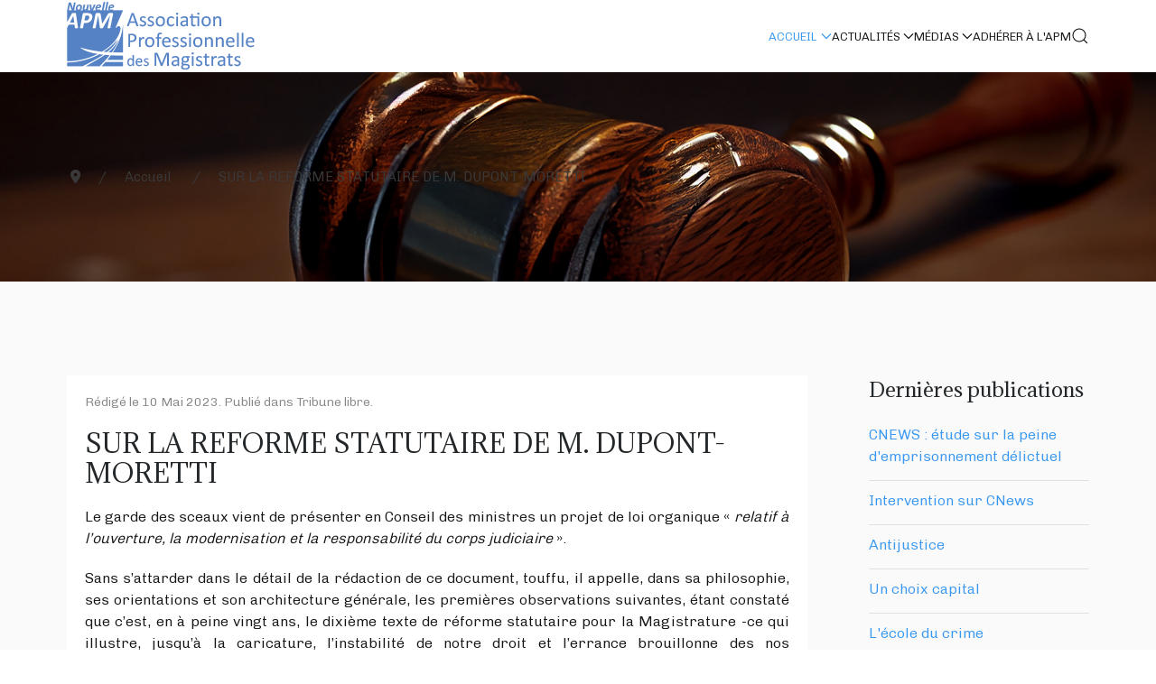

--- FILE ---
content_type: text/html; charset=utf-8
request_url: https://nouvelleapm.fr/index.php/sur-la-reforme-statutaire-de-m-dupont-moretti
body_size: 14793
content:
                        <!DOCTYPE html>
<html lang="fr-FR" dir="ltr">
        
<head>
    
            <meta name="viewport" content="width=device-width, initial-scale=1.0">
        <meta http-equiv="X-UA-Compatible" content="IE=edge" />
        

                <link rel="icon" type="image/x-icon" href="/images/logo-association-professionnelle-des-magistrats.png" />
        
            
         <meta charset="utf-8">
	<meta name="description" content="Nouvelle APM - information sur le site du syndicat de la magistrature">
	<meta name="generator" content="Joomla! - Open Source Content Management">
	<title>SUR LA REFORME STATUTAIRE DE M. DUPONT-MORETTI</title>

    <link href="/media/vendor/joomla-custom-elements/css/joomla-alert.min.css?0.4.1" rel="stylesheet">
	<link href="/templates/jl_minima/css/jluikit.min.css" rel="stylesheet">
	<link href="/media/gantry5/engines/nucleus/css-compiled/nucleus.css" rel="stylesheet">
	<link href="/templates/jl_minima/custom/css-compiled/minima_13.css" rel="stylesheet">
	<link href="/media/gantry5/engines/nucleus/css-compiled/bootstrap5.css" rel="stylesheet">
	<link href="/media/system/css/joomla-fontawesome.min.css" rel="stylesheet">
	<link href="/media/plg_system_debug/css/debug.css" rel="stylesheet">
	<link href="/templates/jl_minima/custom/css-compiled/minima-joomla_13.css" rel="stylesheet">
	<link href="/templates/jl_minima/custom/css-compiled/custom_13.css" rel="stylesheet">
	<style>html {height: auto;}</style>
	<style>#jlnavbar-2718 .jl-search .awesomplete{display:block;}#jlnavbar-2718 .jl-search:has(.awesomplete) .jl-search-icon{z-index:1;}#jlnavbar-2718 .jl-navbar-item:not(.jl-logo),#jlnavbar-2718 .jl-navbar-nav>li>a,#jlnavbar-2718 .jl-navbar-toggle{font-size:13px;}
#jlnavbar-2718 .jl-navbar-item .tm-icon span{font-size:initial;}#jlnavbar-2718 .jl-navbar-nav>li>a{text-transform:uppercase;}#js-search-jlnavbar-2718 .jl-search-large .jl-search-input{background:#f8f8f8;}#js-search-jlnavbar-2718 .jl-search-large .jl-search-input:focus{border-color:#ced4da}</style>

    <script type="application/json" class="joomla-script-options new">{"joomla.jtext":{"ERROR":"Erreur","MESSAGE":"Message","NOTICE":"Annonce","WARNING":"Alerte","JCLOSE":"Fermer","JOK":"OK","JOPEN":"Ouvrir"},"system.paths":{"root":"","rootFull":"https:\/\/nouvelleapm.fr\/","base":"","baseFull":"https:\/\/nouvelleapm.fr\/"},"csrf.token":"19986acbf41cb8726cd4e8cdddce1fc8"}</script>
	<script src="/media/system/js/core.min.js?a3d8f8"></script>
	<script src="/media/system/js/messages.min.js?9a4811" type="module"></script>
	<script src="/templates/jl_minima/js/jluikit.min.js"></script>
	<script type="application/ld+json">{"@context":"https://schema.org","@type":"BreadcrumbList","@id":"https://nouvelleapm.fr/#/schema/BreadcrumbList/17","itemListElement":[{"@type":"ListItem","position":1,"item":{"@id":"https://nouvelleapm.fr/index.php","name":"Accueil"}},{"@type":"ListItem","position":2,"item":{"name":"SUR LA REFORME STATUTAIRE DE M. DUPONT-MORETTI"}}]}</script>
	<script type="application/ld+json">{"@context":"https://schema.org","@graph":[{"@type":"Organization","@id":"https://nouvelleapm.fr/#/schema/Organization/base","name":"Nouvelle APM","url":"https://nouvelleapm.fr/"},{"@type":"WebSite","@id":"https://nouvelleapm.fr/#/schema/WebSite/base","url":"https://nouvelleapm.fr/","name":"Nouvelle APM","publisher":{"@id":"https://nouvelleapm.fr/#/schema/Organization/base"}},{"@type":"WebPage","@id":"https://nouvelleapm.fr/#/schema/WebPage/base","url":"https://nouvelleapm.fr/index.php/sur-la-reforme-statutaire-de-m-dupont-moretti","name":"SUR LA REFORME STATUTAIRE DE M. DUPONT-MORETTI","description":"Nouvelle APM - information sur le site du syndicat de la magistrature","isPartOf":{"@id":"https://nouvelleapm.fr/#/schema/WebSite/base"},"about":{"@id":"https://nouvelleapm.fr/#/schema/Organization/base"},"inLanguage":"fr-FR","breadcrumb":{"@id":"https://nouvelleapm.fr/#/schema/BreadcrumbList/17"}},{"@type":"Article","@id":"https://nouvelleapm.fr/#/schema/com_content/article/9","name":"SUR LA REFORME STATUTAIRE DE M. DUPONT-MORETTI","headline":"SUR LA REFORME STATUTAIRE DE M. DUPONT-MORETTI","inLanguage":"fr-FR","articleSection":"Tribune libre","dateCreated":"2023-05-10T00:00:00+00:00","isPartOf":{"@id":"https://nouvelleapm.fr/#/schema/WebPage/base"}}]}</script>

    
                
</head>

    <body class="gantry site com_content view-article layout-blog no-task dir-ltr itemid-101 outline-13 g-default g-style-preset1">
        
                    

        
        <div id="g-page-surround">
                                    

                                            
                
            <section id="g-navigation" class="nomarginall nopaddingall">
                                        <div class="g-grid">                        

        <div class="g-block size-100 square-icon">
             <div id="jlnavbar-2718-particle" class="g-content g-particle">            <div id="jlnavbar-2718" class="tm-header menu-extended horizontal-right jl-visible@m">

<div jl-sticky media="@m" cls-active="jl-navbar-sticky" sel-target=".jl-navbar-container">
<div class="jl-navbar-container">

    <div class="jl-container">
        

    <nav class="jl-navbar el-horiz-nav" jl-navbar="align: left; container: #jlnavbar-2718.tm-header > [jl-sticky]; boundary: #jlnavbar-2718.tm-header .jl-navbar-container;">
        
                <div class="jl-navbar-left">

                    <a class="jl-navbar-item jl-logo" href="/" title="Minima" aria-label="Back to the homepage" rel="home" >
                        
            <img src="/images/logo-association-professionnelle-des-magistrats.png" width="215" height="80" alt="Minima">
    

            </a>
        
        
        
        
        </div>
        
        
                <div class="jl-navbar-right">

                <ul class="jl-navbar-nav">
                                                                                                                                                
        
                
        
                
        
                                                <li class="item-type-component item-101 jl-parent jl-active">
                                    <a href="/index.php">
                                                                    Accueil
            
                        <span jl-drop-parent-icon></span>                    </a>
                
                                                                                                        <div class="jl-navbar-dropdown" jl-drop="cls-drop: jl-navbar-dropdown; animation: jl-animation-slide-left-small; animate-out: true;">
                                                                                    <ul class="jl-nav jl-nav-default jl-navbar-dropdown-nav">
                                                                                                                                                                
        
                
        
                
        
                                                <li class="item-type-component item-102">
                                    <a href="/index.php/accueil/lapm-pour-tous">
                                                                    L&#039;APM pour tous
            
                                            </a>
                
                            </li>
    
                                                                                                                                
        
                
        
                
        
                                                <li class="item-type-component item-108">
                                    <a href="/index.php/accueil/contact">
                                                                    Contact
            
                                            </a>
                
                            </li>
    
                                                                                                                                
        
                
        
                
        
                                                <li class="item-type-component item-109">
                                    <a href="/index.php/accueil/archives">
                                                                    Archives
            
                                            </a>
                
                            </li>
    
    
            </ul>
                                
    
                    </div>
                
            </li>
    
                                                                                                                                
        
                
        
                
        
                                                <li class="item-type-separator item-110 jl-parent">
                                                            <a href="#" class="menu__separator">
                                                                                
                                        Actualités
            
                    
                    <span jl-drop-parent-icon></span>
                                            </a>
                     
                
                                                                                                        <div class="jl-navbar-dropdown" jl-drop="cls-drop: jl-navbar-dropdown; animation: jl-animation-slide-left-small; animate-out: true;">
                                                                                    <ul class="jl-nav jl-nav-default jl-navbar-dropdown-nav">
                                                                                                                                                                
        
                
        
                
        
                                                <li class="item-type-component item-111">
                                    <a href="/index.php/actualites/declaration-de-la-nouvelle-apm">
                                                                        Déclaration de la nouvelle APM
            
                                            </a>
                
                            </li>
    
                                                                                                                                
        
                
        
                
        
                                                <li class="item-type-component item-112">
                                    <a href="/index.php/actualites/tribune-libre">
                                                                    Tribune libre
            
                                            </a>
                
                            </li>
    
    
            </ul>
                                
    
                    </div>
                
            </li>
    
                                                                                                                                
        
                
        
                
        
                                                <li class="item-type-separator item-113 jl-parent">
                                                            <a href="#" class="menu__separator">
                                                                                
                                        Médias
            
                    
                    <span jl-drop-parent-icon></span>
                                            </a>
                     
                
                                                                                                        <div class="jl-navbar-dropdown" jl-drop="cls-drop: jl-navbar-dropdown; animation: jl-animation-slide-left-small; animate-out: true;">
                                                                                    <ul class="jl-nav jl-nav-default jl-navbar-dropdown-nav">
                                                                                                                                                                
        
                
        
                
        
                                                <li class="item-type-component item-114">
                                    <a href="/index.php/medias/interventions">
                                                                    Interventions
            
                                            </a>
                
                            </li>
    
                                                                                                                                
        
                
        
                
        
                                                <li class="item-type-component item-115">
                                    <a href="/index.php/medias/textes-parus">
                                                                    Textes parus
            
                                            </a>
                
                            </li>
    
    
            </ul>
                                
    
                    </div>
                
            </li>
    
                                                                                                                                
        
                
        
                
        
                                                                                <li class="item-type-url item-116">
                                    <a href="http://www.nouvelleapm.fr/images/bulletinAPM.pdf"target="_blank" onclick="window.open(this.href, 'targetWindow', 'toolbar=no,location=no,status=no,menubar=no,scrollbars=yes,resizable=yes'); return false;">
                                                                    Adhérer à l&#039;APM
            
                                            </a>
                
                            </li>
    
    
        </ul>
        
        
        
                                                        <a href="#js-search-jlnavbar-2718" class="jl-navbar-toggle" jl-search-icon jl-toggle title="Search Icon"></a>
            <div id="js-search-jlnavbar-2718" class="jl-modal-full jl-modal" jl-modal>
                <div class="jl-modal-dialog jl-flex jl-flex-center jl-flex-middle" jl-height-viewport>
                    <button class="jl-modal-close-full jl-close-large" type="button" jl-close></button>
                            <form id="search-jlnavbar-2718" action="/index.php/component/finder/search" method="get" role="search" class="js-finder-searchform jl-search jl-search-large">
            <span jl-search-icon></span>            <input type="search" name="q" class="js-finder-search-query jl-search-input" value="" placeholder="Search..." required aria-label="Search" autofocus>
            <input type="hidden" name="option" value="com_finder">
            <input type="hidden" name="Itemid" value="101">
                    </form>
    
                </div>
            </div>
            
                    
        
        </div>
        
    </nav>

        
    </div>
</div>

</div>
</div>


<div class="tm-header-mobile jl-hidden@m">

<div jl-sticky show-on-up animation="jl-animation-slide-top" cls-active="jl-navbar-sticky" sel-target=".jl-navbar-container">

<div class="jl-navbar-container">

            <div class="jl-container">
    
        <nav class="jl-navbar el-horiz-nav" jl-navbar="container: .tm-header-mobile">

            
                <div class="jl-navbar-left">

                    
                                            <a class="jl-navbar-toggle jl-navbar-toggle-animate mobile-toggle" href="#mobile-jlnavbar-2718" jl-toggle="animation: jl-animation-fade">
<span jl-navbar-toggle-icon></span>
</a>

                    
                </div>
            
                            <div class="jl-navbar-center">
                    <a class="jl-navbar-item jl-logo" href="/" title="Minima" aria-label="Back to the homepage" rel="home" >
                                
            <img src="/images/logo-association-professionnelle-des-magistrats.png" width="215" height="80" alt="Minima">
    

                    </a>
                </div>
            
            
        </nav>

            </div>
    
</div>

    











</div>
</div>
            </div>
        </div>
            </div>
            
    </section>
                                        
                            
            <section id="g-hero" class="jl-section">
                <div class="jl-container">                                <div class="g-grid">                        

        <div class="g-block size-100">
             <div class="g-content">
                                    <div class="platform-content"><div class="breadcrumbs jl-panel moduletable ">
        <nav class="mod-breadcrumbs__wrapper" aria-label="Breadcrumbs">
    <ol class="mod-breadcrumbs breadcrumb px-3 py-2">
                    <li class="mod-breadcrumbs__divider float-start">
                <span class="divider icon-location icon-fw" aria-hidden="true"></span>
            </li>
        
        <li class="mod-breadcrumbs__item breadcrumb-item"><a href="/index.php" class="pathway"><span>Accueil</span></a></li><li class="mod-breadcrumbs__item breadcrumb-item active"><span>SUR LA REFORME STATUTAIRE DE M. DUPONT-MORETTI</span></li>    </ol>
    </nav>
</div></div>
            
        </div>
        </div>
            </div>
            </div>
        
    </section>
                                    
                        
                    
                 
    
                
    
                <section id="g-container-main" class="g-wrapper jl-section">
                <div class="jl-container jl-container-xlarge">                    <div class="g-grid">                        

        <div class="g-block size-74">
             <main id="g-mainbar">
                                        <div class="g-grid">                        

        <div class="g-block size-100">
             <div class="g-system-messages">
                                            <div id="system-message-container" aria-live="polite"></div>

            
    </div>
        </div>
            </div>
                            <div class="g-grid">                        

        <div class="g-block size-100">
             <div class="g-content">
                                                            <div class="platform-content container"><div class="row"><div class="col"><div class="com-content-article item-page">
	<article class="jl-article" itemscope itemtype="https://schema.org/Article" data-permalink="https://nouvelleapm.fr/index.php/sur-la-reforme-statutaire-de-m-dupont-moretti">
		<meta itemprop="inLanguage" content="fr-FR">
		<meta property="author" typeof="Person" content="">
		<meta property="dateModified" content="2023-05-10T00:00:00+00:00">
		<meta property="datePublished" content="2023-05-10T00:00:00+00:00">
		<meta class="jl-margin-remove-adjacent" property="articleSection" content="Tribune libre">
		
		
		
						

    <p class="jl-margin-top jl-margin-remove-bottom jl-article-meta">
                    Rédigé le <time datetime="2023-05-10T00:00:00+00:00">10 Mai 2023</time>.        
                    Publié dans <a href="/index.php" >Tribune libre</a>.        	</p>
		
					<h1 itemprop="headline" class="jl-margin-remove-bottom jl-margin jl-article-title">
				SUR LA REFORME STATUTAIRE DE M. DUPONT-MORETTI			</h1>
											
				
		
				
																<div itemprop="articleBody" class="com-content-article__body jl-margin-top">
			<p style="text-align: justify;"><span style="font-size: 12pt; line-height: 107%;">Le garde des sceaux vient de présenter en Conseil des ministres un projet de loi organique «&nbsp;<i>relatif à l’ouverture, la modernisation et la responsabilité du corps judiciaire</i>&nbsp;».</span></p>
<p style="text-align: justify;"><span style="font-size: 12pt; line-height: 107%;">Sans s’attarder dans le détail de la rédaction de ce document, touffu, il appelle, dans sa philosophie, ses orientations et son architecture générale, les premières observations suivantes, étant constaté que c’est, en à peine vingt ans, le dixième texte de réforme statutaire pour la Magistrature -ce qui illustre, jusqu’à la caricature, l’instabilité de notre droit&nbsp;et l’errance brouillonne des nos gouvernants à l’égard de la Justice… </span></p>
 
<p style="text-align: justify;">&nbsp;</p>
<p style="text-align: justify;"><b><span style="font-size: 12pt; line-height: 107%;">LE GRAND RECRUTEMENT (OU COMMENT TENIR DES ENGAGEMENTS IRREALISTES…)</span></b></p>
<p style="text-align: justify;"><span style="font-size: 12pt; line-height: 107%;">&nbsp;&nbsp;&nbsp;&nbsp;&nbsp;&nbsp;&nbsp;&nbsp;&nbsp;&nbsp;&nbsp; La Macronie et son improbable garde des sceaux, jamais en reste de boursoufflure sémantique et de programmes grandioses de circonstance, avaient lancé, suite à un mouvement profond de «&nbsp;ras-le-bol&nbsp;» des magistrats, une opération de diversion et de contre-feu, les «&nbsp;Etats généraux de la justice&nbsp;».</span></p>
<p style="text-align: justify;"><span style="font-size: 12pt; line-height: 107%;">&nbsp;&nbsp;&nbsp;&nbsp;&nbsp;&nbsp;&nbsp;&nbsp;&nbsp;&nbsp;&nbsp; Au terme de celle-ci, un plan se voulant de grande envergure avait été annoncé, avec, en particulier, le recrutement de 1 500 magistrats sur 5 ans.</span></p>
<p style="text-align: justify;"><span style="font-size: 12pt; line-height: 107%;">&nbsp;&nbsp;&nbsp;&nbsp;&nbsp;&nbsp;&nbsp;&nbsp;&nbsp;&nbsp;&nbsp; C’était, évidemment, totalement irréaliste dans le cadre juridique en vigueur (lequel, pourtant, au fil du temps, a multiplié et amplifié les possibilités de recours à d’autres voies que le seul concours « étudiant&nbsp;»…).</span></p>
<p style="text-align: justify;"><span style="font-size: 12pt; line-height: 107%;">&nbsp;&nbsp;&nbsp;&nbsp;&nbsp;&nbsp;&nbsp;&nbsp;&nbsp;&nbsp;&nbsp; Le projet, s’agissant des conditions d’accès au corps judiciaire, répond donc d’abord à la volonté, pour tenir ces engagements, d’ «&nbsp;ouvrir les vannes&nbsp;» à un recrutement massif et précipité, privilégiant la quantité sur la qualité&nbsp;; et, cela, en s’affranchissant complètement non seulement des règles actuelles qui cherchent à préserver un minimum de garanties techniques et morales (et Dieu sait que les exigences des textes n’ont cessé d’être assouplies…), mais aussi, à évincer le principal acteur et garant de cette qualité, la commission d’avancement.</span></p>
<p style="text-align: justify;"><span style="font-size: 12pt; line-height: 107%;">&nbsp;&nbsp;&nbsp;&nbsp;&nbsp;&nbsp;&nbsp;&nbsp;&nbsp;&nbsp;&nbsp; Cette dernière n’est pourtant pas spécialement malthusienne -comme les statistiques peuvent en attester-, mais, si c’est un filtre, ce n’est pas une passoire&nbsp;! Et, de fait, la qualité des dossiers qui lui sont présentés est assez inégale, outre que des candidatures acceptées au vu d’un dossier ne résistent pas, ensuite, à l’épreuve d’un stage qui ne se borne pas à du tourisme juridictionnel…</span></p>
<p style="text-align: justify;"><span style="font-size: 12pt; line-height: 107%;">&nbsp;&nbsp;&nbsp;&nbsp;&nbsp;&nbsp;&nbsp;&nbsp;&nbsp;&nbsp;&nbsp; D’où, les principaux choix faits à cet égard, pour cette vaste «&nbsp;opération portes ouvertes&nbsp;», où c’est un peu «&nbsp;<i>open bar</i>&nbsp;» pour gagner la magistrature&nbsp;:</span></p>
<p style="text-align: justify; text-indent: 35.4pt;"><span style="font-size: 12pt; line-height: 107%;">1°) <span style="text-decoration: underline;">La suppression du recrutement sur dossier et l’éviction de la commission d’avancement en matière de recrutement</span>, principal acteur en la matière jusqu’ici&nbsp;: on envoie à la casse, à la fois l’organe et la fonction, en supprimant le recrutement sur titres au profit d’un «&nbsp;concours professionnel&nbsp;» et en éliminant la commission au profit d’un «&nbsp;jury&nbsp;»…</span></p>
<p style="text-align: justify; text-indent: 35.4pt;"><span style="font-size: 12pt; line-height: 107%;">La disparition du recrutement sur titres (formule trompeuse, car il ne s’agissait pas, au demeurant, uniquement des titres universitaires, mais aussi, pour nombre de filières d’accès, des seuls titres professionnels)&nbsp;ainsi que des voies d’intégration directe, est une lourde erreur&nbsp;: c’est accréditer l’idée que, somme toute, n’importe qui, plus ou moins, peut devenir magistrat, sans avoir eu besoin de faire vraiment la preuve de sa capacité, technique, morale et humaine à la fonction… Ce n’est pas servir le crédit de l’institution -que penseront le justiciable et son conseil quand ils se retrouveront face à ces magistrats improvisés et quelle confiance pourra être la leur&nbsp;?... De plus, c’est créer un clivage et des tensions au sein des juridictions entre, d’un côté, les magistrats issus de la filière universitaire, qui, après de longues études et un concours difficile, auront suivi une formation longue et, de l’autre, ceux issus d’une filière «&nbsp;professionnelle&nbsp;», qui n’en auront eu qu’une, expéditive et de façade et à qui on aura déroulé le tapis rouge parce qu’il aura fallu, à tout prix, remplir les mirifiques quotas d’embauche…</span></p>
<p style="text-align: justify; text-indent: 35.4pt;"><span style="font-size: 12pt; line-height: 107%;">Le recrutement sur titres permet une évaluation fine de la valeur des candidats, à partir de leur formation et leur expérience, complétée, pour beaucoup, de celle dont peut attester un stage d’assez longue durée. De plus, les filières sont diversifiées (d’où leur nombre de onze cité par le ministre, qui leur fait le très singulier grief d’un manque de visibilité&nbsp;: si un candidat à la fonction de magistrat n’est pas capable de se repérer entre elles, il faut qu’il abandonne cette prétention&nbsp;!), ce qui permet une large ouverture du corps à des parcours très différents&nbsp;; si (autre grief ministériel), le processus est plus ou moins lent, c’est que les dossiers sont minutieusement étudiés et discutés et que la durée du stage -dans les cas où il est exigé-, est suffisamment longue pour être probante des aptitudes du candidat et, en même temps, lui permettre d’acquérir le minimum de culture professionnelle le mettant à même, dès sa nomination, d’exercer pleinement sa fonction. </span></p>
<p style="text-align: justify; text-indent: 35.4pt;"><span style="font-size: 12pt; line-height: 107%;">Ainsi, le recours, en lieu et place de ce recrutement sur dossier, à un «&nbsp;concours professionnel&nbsp;» (avec la suppression des concours dits «&nbsp;complémentaires&nbsp;», qui, justement, permettaient, le cas échéant, de faire face aux besoins&nbsp;: ce qui signe les arrière-pensées et l’intention d’un recrutement au rabais…), est un faux-semblant&nbsp;: d’abord, parce qu’ en pratique, ce ne sera, de tourte évidence, qu’un «&nbsp;vrai-faux&nbsp;» concours, avec des épreuves nécessairement adaptées à des gens n’ayant plus ou n’ayant jamais eu l’expérience de ce genre d’exercice, c’est-à-dire, obligatoirement, avec un niveau sensiblement abaissé par rapport à l’existant&nbsp;; mais, surtout, parce qu’il aboutira, en fait, à donner carte blanche à un «&nbsp;jury&nbsp;» qui décidera souverainement, à l’issue d’un stage,, d’une intégration définitive. </span></p>
<p style="text-align: justify; text-indent: 35.4pt;"><span style="font-size: 12pt; line-height: 107%;">Les conditions dans lesquelles ces concours et l’appréciation de leurs résultats seront organisées sont renvoyées à un décret en Conseil d’Etat, sans que des garanties essentielles, notamment d’impartialité, soient précisées.</span></p>
<p style="text-align: justify; text-indent: 35.4pt;"><span style="font-size: 12pt; line-height: 107%;">On notera avec curiosité que, si ce «&nbsp;jury&nbsp;» a le pouvoir d’émettre des réserves et observations sur l’aptitude du recruté, voire de recommander une limitation des fonctions à exercer… mais que rien, dans le projet, n’oblige formellement l’autorité de nomination à en tenir compte&nbsp;!</span></p>
<p style="text-align: justify; text-indent: 35.4pt;"><span style="font-size: 12pt; line-height: 107%;">On prétend fixer des quotas pour limiter le recours à ce «&nbsp;concours&nbsp;professionnel&nbsp;» par rapport au concours «&nbsp;étudiant&nbsp;» mais… on pourra y déroger entre 2025 et 2028, justement, pour le recrutement des 1 500 magistrats prévus&nbsp;! On n’est pas plus tartuffe…</span></p>
<p style="text-align: justify; text-indent: 35.4pt;"><span style="font-size: 12pt; line-height: 107%;">A cet égard, ce projet est, d’évidence, inconstitutionnel&nbsp;: car la composition et les conditions de fonctionnement de ce «&nbsp;jury&nbsp;»… ne sont même pas définies dans le texte&nbsp;! Or, il s’agit là de la magistrature et de son statut, qui, de par la Constitution, relève de la loi organique&nbsp;: on ne peut, comme on le fait ici, se contenter de renvoyer à un décret en Conseil d’Etat pour des dispositions aussi essentielles. A l’heure actuelle l’organe qui apprécie l’aptitude de quelqu’un à intégrer la magistrature dans la plupart des cas, en dehors du concours «&nbsp;étudiant&nbsp;», soit, la commission d’avancement, est prévu dans la loi organique et organisé par elle&nbsp;; il serait inacceptable qu’il n’en fût pas de même pour celui qui la remplace. Il s’agit là d’une garantie essentielle non seulement à la qualité mais aussi à l’indépendance et au crédit du corps judiciaire&nbsp;; on peut, de la part de quelqu’un comme M. Dupond-Moretti, tout imaginer&nbsp;: un jury sur mesure, idéologiquement au moule, avec, l’ex-détenu de service, une majorité d’avocats, des associatifs bien-pensants et… de purs politiques&nbsp;! C’est là un enjeu majeur du débat et le Parlement doit imposer l’intégration dans le texte de toutes les règles essentielles à cet égard. </span></p>
<p style="text-align: justify; text-indent: 35.4pt;"><span style="font-size: 12pt; line-height: 107%;">On ne peut, d’ailleurs, manquer de souligner le paradoxe qu’il y a à prévoir quelques conditions (imposées par le Conseil d’Etat), encore qu’assez minimalistes, pour le «&nbsp;collège&nbsp;» chargé d’évaluer les capacités managériales des chefs de cours et… de n’en prévoir aucune pour ce «&nbsp;jury&nbsp;» aux compétences bien plus étendues et qu’on est en droit de juger bien plus importantes&nbsp;! </span></p>
<p>2°) <span style="text-decoration: underline;">L’élargissements, tous azimuts, des autres voies d’accès à la Magistrature&nbsp;:</span></p>
<p>&nbsp;</p>
<p style="text-align: justify; text-indent: 35.4pt;">Les conditions, pourtant déjà bien souples à l’heure actuelle, sont encore élargies, de différentes manières, comme, pour ces privilégiés du «&nbsp;concours professionnel&nbsp;», la suppression des limites d’âge… Et comme si cela ne suffisait pas, on étend largement la possibilité de recrutement de magistrats en service extraordinaire, désormais possible, outre la Cour de Cassation, dans les autres juridiction, du premier comme du second degré (nommés discrétionnairement sur avis conforme du «&nbsp;jury&nbsp;» <i>ad hoc</i> précité, avec même, le cas échéant, dispense d’une formation préalable, et qui pourront, au bout de seulement trois ans être intégrés définitivement…)&nbsp;; le détachement judiciaire et le recrutement à titre temporaire ou le recours aux honoraires et on ajoute, à titre expérimental… un «&nbsp;concours spécial&nbsp;» au profit des classes «&nbsp;Prépa talents&nbsp;»&nbsp;: très «&nbsp;spécial&nbsp;», effectivement, puisque destiné à ouvrir plus le corps à la «&nbsp;diversité&nbsp;» -ce qui est un objectif louable en soi, mais qui ne doit pas se faire au détriment d’un niveau d’exigences suffisant&nbsp;! (si ce n’était pas pour abaisser ce niveau, on n’aurait pas besoin d’un concours particulier et sur mesures, quitte à aider et soutenir les candidats issus de milieux défavorisés, dans leur préparation).</p>
<p style="text-align: justify; text-indent: 35.4pt;"><span style="font-size: 12pt; line-height: 107%;">En fait, il est bien clair que, sous l’emballage «&nbsp;ouverture&nbsp;», «&nbsp;diversification&nbsp;» etc., on ne cherche qu’à répondre à un objectif de circonstance et d’affichage (pouvoir revendiquer, à n’importe quel prix, la réussite du plan annoncé inconsidérément…), mais aussi, à satisfaire une intention plus idéologique d’hostilité foncière envers une magistrature qui a toujours vu dans son actuel ministre un adversaire déclaré.</span></p>
<p style="text-align: justify; text-indent: 35.4pt;"><span style="font-size: 12pt; line-height: 107%;"> Il est bien évident que jamais, par exemple, le Barreau n’accepterait que le titre et la fonction d’avocat fissent l’objet d’une telle braderie&nbsp;!... Tout au contraire, au fil des ans, on n’a cessé de rendre plus exigeant l’accès à la profession&nbsp;; or, on demande au magistrat de juger le travail de l’avocat&nbsp;: il est paradoxal d’être moins regardant sur les conditions d’accès à la fonction du contrôleur que du contrôlé&nbsp;!</span></p>
<p style="text-align: justify;"><b><span style="font-size: 12pt; line-height: 107%;">LE GRAND HARCELEMENT (OU LES SOPHISMES DE LA «&nbsp;RESPONSABILITE&nbsp;»…)</span></b></p>
<p style="text-align: justify;"><span style="font-size: 12pt; line-height: 107%;">&nbsp;&nbsp;&nbsp;&nbsp;&nbsp;&nbsp;&nbsp;&nbsp;&nbsp;&nbsp;&nbsp; C’était, manifestement, une obsession du Président… Le Comité des «&nbsp;Etats généraux&nbsp;» s’était montré assez prudent sur ce terrain miné&nbsp;; car s’il est normal que les fautes professionnelles soient sanctionnées, il n’est pas possible -sauf à jeter aux orties toute notion d’indépendance de la Justice-, que ceux qui exercent des fonctions juridictionnelles soient trop facilement exposés à la mise en cause de justiciables mécontents ou d’avocats haineux qui cherchent à gagner devant les médias les causes qu’ils perdent devant leurs juges… De l’un d’eux, devenu ministre de la justice, on ne pouvait pas attendre autre chose qu’une tentative sournoise de revenir à la charge -comme c’est le cas, outre un alourdissement de certaines sanctions, avec les dispositions sur les plaintes des justiciables devant le C.S.M..(couplées, par un cynisme consommé, avec d’autres, passablement mineures, affichées comme améliorant la «&nbsp;protection&nbsp;» des magistrats et de leurs entourages…).</span></p>
<p style="text-align: justify;"><span style="font-size: 12pt; line-height: 107%;">&nbsp;&nbsp;&nbsp;&nbsp;&nbsp;&nbsp;&nbsp;&nbsp;&nbsp;&nbsp;&nbsp; C’est à cet égard un pur sophisme que de juger que le dispositif actuel ne permet pas aux justiciables de «&nbsp;bénéficier d’un accès réellement effectif au C.S.M. en raison des conditions strictes de recevabilité de la plainte&nbsp;» (sic&nbsp;!)&nbsp;: si ces conditions sont «&nbsp;strictes&nbsp;», c’est justement pour qu’il n’y ait pas abus et détournement de cette procédure&nbsp;! De fait, dans la plupart des cas, les plaintes ne visent qu’à contester sur le fond une décision rendue, en dehors de l’exercice des voies de recours, et/ou à nuire au magistrat&nbsp;: c’est pourquoi la commission d’admission des requêtes est obligée de se montrer rigoureuse, pour que le C.S.M. ne devienne pas une «&nbsp;bouche d’ombre&nbsp;» à la vénitienne, déversoir des sycophantes, et/ou, une espèce de super Cour de cassation…</span></p>
<p style="text-align: justify;"><span style="font-size: 12pt; line-height: 107%;">&nbsp;&nbsp;&nbsp;&nbsp;&nbsp;&nbsp;&nbsp;&nbsp;&nbsp;&nbsp;&nbsp; C’en sera fini si le Parlement a l’irresponsabilité et l’indignité de voter ce texte qui prévoit, entre autres… que le plaignant n’aura même plus à exposer ses «&nbsp;griefs&nbsp;»&nbsp;! (il n’est plus question que des «&nbsp;faits&nbsp;», ce qui n’a pas le même sens…). Autrement dit, l’on pourra dénoncer un magistrat sans même dire vraiment pourquoi on le fait et ce qu’on lui reproche&nbsp;! Et si la commission juge, malgré tout, la plainte recevable, le magistrat, lui, sera désormais, obligatoirement entendu et devra s’expliquer sur ces griefs informulés… C’est là aussi, par l’absence de garanties suffisantes, d’évidence, inconstitutionnel. Que dirait le Barreau si un texte prévoyait que l’on pût déposer plainte contre un avocat sans même articuler ses griefs&nbsp;?! On n’ose l’imaginer… </span></p>
<p style="text-align: justify;"><b><span style="font-size: 12pt; line-height: 107%;">LE GRAND CHAMBARDEMENT (OU COMMENT BOULEVERSER STRUCTURES ET CARRIERES…)</span></b></p>
<p style="text-align: justify;"><span style="font-size: 12pt; line-height: 107%;">&nbsp;&nbsp;&nbsp;&nbsp;&nbsp;&nbsp;&nbsp;&nbsp;&nbsp;&nbsp;&nbsp; Le deuxième grade devient le premier et le premier, le deuxième…&nbsp;: voilà qui est «&nbsp;disruptif «&nbsp;en diable et comment on entre dans l’histoire avec ce qu’on présente comme «&nbsp;une des plus importantes réformes depuis 1958&nbsp;»… Mais, bien sûr, il n’y a pas que cela, puisque l’on crée, à rebours de toute l’évolution historique du corps, qui était allée dans le sens de la réduction des paliers, un nouveau «&nbsp;troisième grade&nbsp;», voué à accueillir les plus hautes fonctions hiérarchiques.</span></p>
<p style="text-align: justify;"><span style="font-size: 12pt; line-height: 107%;">&nbsp;&nbsp;&nbsp;&nbsp;&nbsp;&nbsp;&nbsp;&nbsp;&nbsp;&nbsp;&nbsp; L’avant-projet brouillait même, au demeurant, la frontière, en prévoyant que des magistrats de la base, pussent, après seulement quatre années d’exercice, être nommés à la cour d’appel&nbsp;-donc, pour contrôler et censurer leurs collègues… : même très valables, eussent-ils eu suffisamment de crédit avec si peu d’ancienneté&nbsp;?...</span></p>
<p style="text-align: justify;"><span style="font-size: 12pt; line-height: 107%;">&nbsp;&nbsp;&nbsp;&nbsp;&nbsp;&nbsp;&nbsp;&nbsp;&nbsp;&nbsp;&nbsp; On étend, aussi, le quota de magistrats placés&nbsp;: pourquoi pas&nbsp;? mais l’abus du recours à cette formule n’est pas sans danger…</span></p>
<p style="text-align: justify;"><span style="font-size: 12pt; line-height: 107%;">&nbsp;&nbsp;&nbsp;&nbsp;&nbsp;&nbsp;&nbsp;&nbsp;&nbsp;&nbsp;&nbsp; On crée un «&nbsp;contrat de mobilité&nbsp;» pour des postes qu’il est difficile de pourvoir, avec une «&nbsp;priorité d’affectation&nbsp;»&nbsp;: pourquoi pas&nbsp;? mais on risque de voir cet expédient se multiplier…</span></p>
<p style="text-align: justify;"><span style="font-size: 12pt; line-height: 107%;">&nbsp;&nbsp;&nbsp;&nbsp;&nbsp;&nbsp;&nbsp;&nbsp;&nbsp;&nbsp;&nbsp; En revanche, on consolide le statut juridique des délégations en l’élevant à la loi organique&nbsp;: il était aberrant qu’il ne fût prévu que par une loi ordinaire, alors qu’il s’agit, au simple niveau des chefs de cour, d’affecter un magistrat ailleurs que dans le poste où il a été nommé par le Président de la République -quand bien même, c’est avec son accord (plus au moins forcé, à l’occasion…) et pour une durée limitée. Un régime spécial est prévu pour l’outre-mer et la Corse, sur l’opportunité duquel on peut s’interroger…</span></p>
<p style="text-align: justify;"><span style="font-size: 12pt; line-height: 107%;">&nbsp;&nbsp;&nbsp;&nbsp;&nbsp;&nbsp;&nbsp;&nbsp;&nbsp;&nbsp;&nbsp; Pour l’accès au troisième grade, l’accent est clairement mis sur la dimension managériale, qui devra être prise en compte pour les nominations ou pour l’inscription à un tableau d’avancement, comme un critère manifestement privilégié. Avec le risque d’effets pervers&nbsp;: dévalorisation des fonctions juridictionnelles, création, plus que jamais, de filières de «&nbsp;managers&nbsp;» judiciaires dans la main de la Chancellerie, divorce entre des «&nbsp;soutiers&nbsp;», voués à ce qui est quand même la première fonction des magistrats, dire le droit et trancher les litiges, d’une part et, de l’autre, des «&nbsp;seigneurs&nbsp;» aux carrières avantageuses faisant travailler les premiers … Le paradoxe, à cet égard, c’est qu’on crée une voie d’accès privilégiée à ce nouveau grade pour les conseillers et avocats généraux référendaires à la Cour de cassation (les autres devront passer par un tableau d’avancement, sauf pour ceux nommés directement chefs de juridiction)&nbsp;: alors que ce ne sera pas à travers ces fonctions, exclusivement juridictionnelles, qu’ils auront eu l’occasion de manifester leur aptitude à ces postes de «&nbsp;managers&nbsp;» qui composeront, d’évidence, la majeure partie de ce grade…. Pourront aussi être nommés directement à toutes les fonctions du troisième grade, les directeurs et chefs de service de la Chancellerie et directeurs de l’E.N.M. (avec au moins cinq ans de fonction pour accéder à la Cour de Cassation). </span></p>
<p style="text-align: justify;"><span style="font-size: 12pt; line-height: 107%;">&nbsp;&nbsp;&nbsp;&nbsp;&nbsp;&nbsp;&nbsp;&nbsp;&nbsp;&nbsp;&nbsp; On renforce l’obligation de mobilité statutaire à l’extérieur, déjà existante&nbsp;: en dehors du débat sur son principe, elle va constituer, de plus en plus, un facteur de déstabilisation massif des juridictions, une fraction croissante du corps n’étant plus opérationnelle pour un temps -alors qu’il y a une crise des effectifs&nbsp;; il est à craindre qu’elle soit démotivante pour beaucoup, qui préfèreront renoncer à un avancement possible, favorisant ainsi ce qui est une plaie de l’époque, l’immobilisme géographique et fonctionnel… De plus, il est prévu des exceptions, qui risquent d’être perçues comme des injustices et des privilèges indus.</span></p>
<p style="text-align: justify;"><span style="font-size: 12pt; line-height: 107%;">&nbsp;&nbsp;&nbsp;&nbsp;&nbsp;&nbsp;&nbsp;&nbsp;&nbsp;&nbsp;&nbsp; On confie l’ «&nbsp;évaluation&nbsp;» des chefs de cour et des tribunaux à un «&nbsp;collège&nbsp;», composé discrétionnairement par le ministre … dont dans l’avant-projet, il n’était rien dit, avec un renvoi à un décret en Conseil d’Etat&nbsp;: c’était là, d’évidence, encore une disposition inconstitutionnelle car l’évaluation de la manière de servir d’un magistrat est une garantie statutaire essentielle, qui doit demeurer dans la loi organique&nbsp;! C’est le cas à l’heure actuelle (et même le simple «&nbsp;collège de déontologie&nbsp;» est prévu et organisé par l’ordonnance organique). On pouvait, comme pour le «&nbsp;jury&nbsp;» précité, tout imaginer quant à sa composition… Le projet, définitif, suite à l’avis du Conseil d’Etat, fixe quelques principes mais on peut être sceptique sur la portée des garanties effectives qu’ils constituent&nbsp;: le Parlement devra être beaucoup plus exigeant, faute de quoi ce sera là un moyen pour le ministre de peser considérablement, à travers un «&nbsp;collège&nbsp;» à sa botte, son «&nbsp;œil de Moscou&nbsp;» sur les intéressés, au mépris de l’indépendance de la Justice.</span></p>
<p style="text-align: justify;"><span style="font-size: 12pt; line-height: 107%;">&nbsp;&nbsp;&nbsp;&nbsp;&nbsp;&nbsp;&nbsp;&nbsp;&nbsp;&nbsp;&nbsp; On prévoit l’impossibilité de passer du siège au parquet et inversement, dans une même juridiction, avant un délai de cinq ans&nbsp;: outre que le principe en est très contestable (c’est le fruit du lobbying de certains milieux qui refusent d’admettre l’unité du corps des magistrats et cette supériorité du parquet «&nbsp;à la française&nbsp;» de confier l’acte capital de poursuivre à un magistrat à part entière), cela induira de grosses difficultés de gestion et favorisera l’immobilisme géographique et fonctionnel…</span></p>
<p style="text-align: justify;"><span style="font-size: 12pt; line-height: 107%;">&nbsp;&nbsp;&nbsp;&nbsp;&nbsp;&nbsp;&nbsp;&nbsp;&nbsp;&nbsp;&nbsp;&nbsp;&nbsp;&nbsp;&nbsp;&nbsp;&nbsp;&nbsp;&nbsp;&nbsp;&nbsp;&nbsp;&nbsp; Il en sera de même pour l’interdiction, pendant le même délai de 5 ans, au sein d’une même juridiction, pour exercer des fonctions de magistrat spécialisé au siège après les avoir exercées pendant neuf ans. </span></p>
<p style="text-align: justify; text-indent: 35.4pt;"><span style="font-size: 12pt; line-height: 107%;">&nbsp;&nbsp;&nbsp;&nbsp;&nbsp;&nbsp;&nbsp;&nbsp;&nbsp;&nbsp;&nbsp; L’obligation d’une déclaration de situation patrimoniale pour les membres du C.S.M. n’est pas vraiment justifiée.&nbsp;&nbsp; </span></p>
<p style="text-align: justify;"><span style="font-size: 12pt; line-height: 107%;">&nbsp;&nbsp;&nbsp;&nbsp;&nbsp;&nbsp;&nbsp;&nbsp;&nbsp;&nbsp;&nbsp; Pour, sans doute, acheter le soutien des syndicats majoritaires ou une opposition suffisamment modérée de leur part, on n’a pas négligé quelques petits cadeaux…</span></p>
<p style="text-align: justify; text-indent: 35.4pt;"><span style="font-size: 12pt; line-height: 107%;">Ainsi, pour l’élection de la Commission d’avancement et celle du C.S.M., place à l’élection directe (scrutin de liste à la proportionnelle au plus fort reste)&nbsp;! Il est vrai que le système actuel, lourd, cher et complexe, indirect à deux tours, ne sera pas regretté&nbsp;; mais, il laissait, en théorie et parfois en pratique, à des candidats locaux, hors syndicats voire contre eux, la possibilité de s’imposer au premier tour -même si, au second, ce sont les candidats présentés par les centrales syndicales qui monopolisaient la représentation… Désormais, même si le nombre requis pour présenter une liste est bas (3 en l’état), seuls les syndicats, dans la réalité des faits, seront en mesure de mener une vraie campagne nationale. </span></p>
<p style="text-align: justify; text-indent: 35.4pt;"><span style="font-size: 12pt; line-height: 107%;">Pour ce qui est des magistrats des cours et tribunaux élus à la commission d’avancement, le texte ne donne aucune précision sur les modalités du scrutin -alors que l’ordonnance statutaire, aujourd’hui, les fixe avec beaucoup de précision (actuel «&nbsp;collège des magistrats&nbsp;»)&nbsp;: on se borne à renvoyer, là encore, à un décret en Conseil d’Etat&nbsp;-ce qui est, d’évidence, inconstitutionnel, car il s’agit là d’une garantie essentielle. On ne comprend pas pourquoi cette régression et cette rupture du parallélisme avec le C.S.M.</span></p>
<p style="text-align: justify; text-indent: 35.4pt;"><span style="font-size: 12pt; line-height: 107%;">Par ailleurs, on permet désormais à des syndicats représentatifs, à partir de 50%, de signer des accords s’imposant à tout le corps&nbsp;: c’est très discutable.</span></p>
<p style="text-align: center; text-indent: 35.4pt;"><span style="font-size: 12pt; line-height: 107%;">*</span></p>
<p style="text-align: center; text-indent: 35.4pt;"><span style="font-size: 12pt; line-height: 107%;">*&nbsp;&nbsp;&nbsp;&nbsp;&nbsp;&nbsp; *</span></p>
<p style="text-align: justify;"><span style="font-size: 12pt; line-height: 107%;">Mais, en dehors de ce qu’il y a dans le projet, il y a aussi tout ce qui n’y est pas et qui risque d’y être ajouté -et pas forcément à l’insu du plein gré du Gouvernement et de son garde des sceaux&nbsp;: il est à craindre,&nbsp;; en effet, à cette occasion, un déchaînement, dans un climat d’hostilité envers la Magistrature -bouc émissaire facile, dans l’opinion publique, notamment, des lois laxistes votées le même Parlement…-, de surenchères&nbsp;; en particulier sur le thème de l’&nbsp;«&nbsp;ouverture&nbsp;» et de la «&nbsp;responsabilité&nbsp;», conduisant à bafouer des principes fondamentaux et à déstabiliser la Justice, pour le plus grand bénéfice de ceux qui ont, précisément, à la redouter.</span></p>		</div>	

		
			

				
		
<nav class="pagenavigation" aria-label="Navigation de page">
    <ul class="jl-pagination">
        <li>
        <a href="/index.php/conseil-superieur-de-la-macronie" rel="prev">
        <span class="visually-hidden">
            Article précédent : Conseil Supérieur de la Macronie        </span>
        <span jl-pagination-previous></span> <span aria-hidden="true">Précédent</span>        </a>
    </li>
                <li class="jl-margin-auto-left">
            <a href="/index.php/sur-le-programme-a-cinq-ans-de-m-dupond-moretti" rel="next">
            <span class="visually-hidden">
                Article suivant : SUR LE PROGRAMME A CINQ ANS DE M. DUPOND-MORETTI            </span>
            <span aria-hidden="true">Suivant</span> <span jl-pagination-next></span>            </a>
        </li>
        </ul>
</nav>
															</article>
</div></div></div></div>
    
            
    </div>
        </div>
            </div>
            
    </main>
        </div>
                    

        <div class="g-block size-26">
             <aside id="g-aside">
                                        <div class="g-grid">                        

        <div class="g-block size-100">
             <div class="g-content">
                                    <div class="platform-content"><div class="aside-a jl-panel moduletable ">
            <h3 class="jl-h4">Dernières publications</h3>        <ul class="mod-articleslatest latestnews mod-list">
    <li itemscope itemtype="https://schema.org/Article">
        <a href="/index.php/medias/interventions/cnew-etude-sur-la-peine-demprisonnement-delictuel" itemprop="url">
            <span itemprop="name">
                CNEWS : étude sur la peine d'emprisonnement délictuel            </span>
        </a>
    </li>
    <li itemscope itemtype="https://schema.org/Article">
        <a href="/index.php/medias/interventions/intervention-sur-cnews" itemprop="url">
            <span itemprop="name">
                Intervention sur CNews            </span>
        </a>
    </li>
    <li itemscope itemtype="https://schema.org/Article">
        <a href="/index.php/accueil/archives/la-magistrature-et-linstitution-judiciaire-en-general/antijustice" itemprop="url">
            <span itemprop="name">
                Antijustice            </span>
        </a>
    </li>
    <li itemscope itemtype="https://schema.org/Article">
        <a href="/index.php/accueil/archives/questions-penales/un-choix-capital" itemprop="url">
            <span itemprop="name">
                Un choix capital            </span>
        </a>
    </li>
    <li itemscope itemtype="https://schema.org/Article">
        <a href="/index.php/accueil/archives/la-magistrature-et-linstitution-judiciaire-en-general/lecole-du-crime" itemprop="url">
            <span itemprop="name">
                L'école du crime            </span>
        </a>
    </li>
</ul>
</div></div>
            
        </div>
        </div>
            </div>
            
    </aside>
        </div>
            </div>
    </div>
        
    </section>
    
                                        
                            
            <section id="g-bottom" class="jl-section">
                <div class="jl-container">                                <div class="g-grid">                        

        <div class="g-block  size-33-3">
             <div class="g-content">
                                    <div class="platform-content"><div class="module-position-a jl-panel moduletable ">
            <h3 class="jl-h4">Accueil</h3>        
<div id="mod-custom114" class="mod-custom custom">
    <p><a href="/index.php/accueil/lapm-pour-tous" target="_self">L'APM pour tous</a></p>
<p><a href="/index.php/accueil/contact">Contact</a></p>
<p><a href="/index.php/accueil/archives">Archives</a></p></div>
</div></div>
            
        </div>
        </div>
                    

        <div class="g-block  size-33-3">
             <div class="g-content">
                                    <div class="platform-content"><div class="module-position-b jl-panel moduletable ">
            <h3 class="jl-h4">Actualités</h3>        
<div id="mod-custom113" class="mod-custom custom">
    <p><a href="/index.php/actualites/declaration-de-la-nouvelle-apm">Déclaration de la nouvelle APM</a></p>
<p><a href="/index.php">Tribune libre</a></p></div>
</div></div>
            
        </div>
        </div>
                    

        <div class="g-block  size-33-3">
             <div class="g-content">
                                    <div class="platform-content"><div class="bottom-c jl-panel moduletable ">
            <h3 class="jl-h4">Médias</h3>        
<div id="mod-custom112" class="mod-custom custom">
    <p><a href="/index.php/medias/interventions">Interventions</a></p>
<p><a href="/index.php/medias/textes-parus">Textes parus</a></p></div>
</div></div>
            
        </div>
        </div>
            </div>
            </div>
        
    </section>
                                        
                            
            <section id="g-below" class="jl-section">
                <div class="jl-container">                                <div class="g-grid">                        

        <div class="g-block size-100">
             <div class="g-content">
                                    <div class="platform-content"><div class="below-a jl-panel moduletable ">
        
<div id="mod-custom115" class="mod-custom custom">
    <h1 style="text-align: center;"><span style="color: #000000;">Adhérez à l'APM</span></h1>
<ul>
<li style="text-align: center;"><span style="color: #ffffff;"><a class="btn btn-primary" href="/images/bulletinAPM.pdf" target="_blank" rel="alternate noopener">Fiche d'adhésion</a></span></li>
</ul></div>
</div></div>
            
        </div>
        </div>
            </div>
            </div>
        
    </section>
                                        
                            
            <section id="g-copyright" class="nomargintop nomarginbottom">
                <div class="jl-container">                                <div class="g-grid">                        

        <div class="g-block size-100 center">
             <div id="copyright-6042-particle" class="g-content g-particle">            &copy;
        2026
    FDLP-Design
            </div>
        </div>
            </div>
            </div>
        
    </section>
                    
                        

        </div>
                    <div id="mobile-jlnavbar-2718" jl-offcanvas="mode: slide; flip: true; overlay: true;">
    <div class="tm-nav-mobile jl-offcanvas-bar">

            <button class="jl-offcanvas-close" type="button" jl-close></button>
    
        
            <div class="jl-child-width-1-1" jl-grid>
                
                                <div>
                    <ul class="jl-nav jl-nav-default jl-text-left" jl-nav="targets: > .js-accordion">
                                                                                                                            
        
                        
        
                                        <li class="item-101 jl-active jl-parent">
                            <a href="/index.php">
                                                            Accueil
            
                    <span jl-nav-parent-icon></span>                </a>
                        																<ul class="jl-nav-sub">
					                                                                                                    
        
                        
        
                                        <li class="item-102">
                            <a href="/index.php/accueil/lapm-pour-tous">
                                                            L&#039;APM pour tous
            
                                    </a>
                                  </li>

    
                                                                                                
        
                        
        
                                        <li class="item-108">
                            <a href="/index.php/accueil/contact">
                                                            Contact
            
                                    </a>
                                  </li>

    
                                                                                                
        
                        
        
                                        <li class="item-109">
                            <a href="/index.php/accueil/archives">
                                                            Archives
            
                                    </a>
                                  </li>

    
    
			</ul>

	          </li>

    
                                                                                                
        
                        
        
                                        <li class="item-110 js-accordion jl-parent">
                                                <a href="#" class="menu__separator">
                                                
                                    Actualités
            
                
                <span jl-nav-parent-icon></span>
                                    </a>
                
                        																<ul class="jl-nav-sub">
					                                                                                                    
        
                        
        
                                        <li class="item-111">
                            <a href="/index.php/actualites/declaration-de-la-nouvelle-apm">
                                                                Déclaration de la nouvelle APM
            
                                    </a>
                                  </li>

    
                                                                                                
        
                        
        
                                        <li class="item-112">
                            <a href="/index.php/actualites/tribune-libre">
                                                            Tribune libre
            
                                    </a>
                                  </li>

    
    
			</ul>

	          </li>

    
                                                                                                
        
                        
        
                                        <li class="item-113 js-accordion jl-parent">
                                                <a href="#" class="menu__separator">
                                                
                                    Médias
            
                
                <span jl-nav-parent-icon></span>
                                    </a>
                
                        																<ul class="jl-nav-sub">
					                                                                                                    
        
                        
        
                                        <li class="item-114">
                            <a href="/index.php/medias/interventions">
                                                            Interventions
            
                                    </a>
                                  </li>

    
                                                                                                
        
                        
        
                                        <li class="item-115">
                            <a href="/index.php/medias/textes-parus">
                                                            Textes parus
            
                                    </a>
                                  </li>

    
    
			</ul>

	          </li>

    
                                                                                                
        
                        
        
                                                                        <li class="item-116">
                            <a href="http://www.nouvelleapm.fr/images/bulletinAPM.pdf"target="_blank" onclick="window.open(this.href, 'targetWindow', 'toolbar=no,location=no,status=no,menubar=no,scrollbars=yes,resizable=yes'); return false;">
                                                            Adhérer à l&#039;APM
            
                                    </a>
                                  </li>

    
    
                    </ul>
                </div>
                                
                
            </div>

        
    </div>
</div>


                        <script type="text/javascript" src="/media/gantry5/assets/js/main.js"></script>
    

    

        
    </body>
</html>


--- FILE ---
content_type: text/css
request_url: https://nouvelleapm.fr/templates/jl_minima/custom/css-compiled/minima-joomla_13.css
body_size: 6126
content:
/* GANTRY5 DEVELOPMENT MODE ENABLED.
 *
 * WARNING: This file is automatically generated by Gantry5. Any modifications to this file will be lost!
 *
 * For more information on modifying CSS, please read:
 *
 * http://docs.gantry.org/gantry5/configure/styles
 * http://docs.gantry.org/gantry5/tutorials/adding-a-custom-style-sheet
 */

.alert {
  border-radius: 0.1875rem;
  padding: 0.938rem;
  margin-bottom: 1.5rem;
  text-shadow: none;
}
.alert {
  background-color: #fcf8e3;
  border: 1px solid #fbeed5;
  border-radius: 4px;
}
.alert, .alert h4 {
  color: #c09853;
}
.alert h4 {
  margin: 0;
}
.alert .close {
  top: -2px;
  right: -21px;
  line-height: 20px;
}
.alert-success {
  color: #468847;
  background-color: #dff0d8;
  border-color: #d6e9c6;
}
.alert-success h4 {
  color: #468847;
}
.alert-danger, .alert-error {
  color: #b94a48;
  background-color: #f2dede;
  border-color: #eed3d7;
}
.alert-danger h4, .alert-error h4 {
  color: #b94a48;
}
.alert-info {
  color: #3a87ad;
  background-color: #d9edf7;
  border-color: #bce8f1;
}
.alert-info h4 {
  color: #3a87ad;
}
.alert-block {
  padding-top: 14px;
  padding-bottom: 14px;
}
.alert-block > p, .alert-block > ul {
  margin-bottom: 0;
}
.alert-block p + p {
  margin-top: 5px;
}
legend {
  font-size: 1.3rem;
  line-height: 1.5;
}
legend small {
  font-size: 0.8rem;
}
.input-prepend > .add-on, .input-append > .add-on {
  line-height: 1.5;
}
.btn {
  padding: 0.4375rem 0.75rem;
}
.field-calendar .input-group .btn {
  padding: 0.4375rem 0.9375rem;
}
button[class*="plg_system_webauthn_login_button"] svg {
  width: 1.875em;
}
.btn-primary {
  background: #3897f0;
  color: #ffffff;
  box-shadow: 1px 1px 1px rgba(0, 0, 0, 0.1);
}
.btn-primary:hover, .btn-primary:active, .btn-primary:focus {
  background: #208bee;
  box-shadow: inset -1px -1px 1px rgba(0, 0, 0, 0.15);
  color: #ffffff;
}
.btn-secondary {
  background: #ffffff;
  border: 1px solid #ced4da;
  color: #353b41;
}
.btn-secondary:hover, .btn-secondary:focus {
  background-color: #f9fafb;
  border-color: #575e65;
  color: #353b41;
}
.btn-secondary:active {
  background-color: #575e65;
  border-color: #52585f;
  color: #fff;
  box-shadow: inset 0 3px 5px rgba(0, 0, 0, 0.125);
}
.btn-success {
  color: #fff;
  background-color: #448344;
  border-color: #448344;
}
.btn-success:hover, .btn-success:active, .btn-success:focus {
  color: #fff;
  background-color: #3a6f3a;
  border-color: #366936;
}
.btn-check:focus + .btn-success {
  box-shadow: 0 0 0 0.25rem rgba(96, 150, 96, 0.5);
}
.btn-info {
  color: #fff;
  background-color: #30638d;
  border-color: #30638d;
}
.btn-info:hover, .btn-info:active, .btn-info:focus {
  color: #fff;
  background-color: #295478;
  border-color: #264f71;
}
.btn-check:focus + .btn-info {
  box-shadow: 0 0 0 0.25rem rgba(79, 122, 158, 0.5);
}
.btn-warning {
  color: #fff;
  background-color: #ad6200;
  border-color: #ad6200;
}
.btn-warning:hover, .btn-warning:active, .btn-warning:focus {
  color: #fff;
  background-color: #935300;
  border-color: #8a4e00;
}
.btn-check:focus + .btn-warning {
  box-shadow: 0 0 0 0.25rem rgba(185, 122, 38, 0.5);
}
.btn-danger {
  color: #fff;
  background-color: #a51f18;
  border-color: #a51f18;
}
.btn-danger:hover, .btn-danger:active, .btn-danger:focus {
  color: #fff;
  background-color: #8c1a14;
  border-color: #841913;
}
.btn-check:focus + .btn-danger {
  box-shadow: 0 0 0 0.25rem rgba(179, 65, 59, 0.5);
}
meter {
  width: 100%;
}
.btn-group {
  margin-bottom: 1em;
}
.btn-group > .btn + .dropdown-toggle {
  box-shadow: 1px 1px 1px rgba(0, 0, 0, 0.1);
}
.btn-group.open .btn-primary.dropdown-toggle {
  background: #208bee;
  color: #ffffff;
  box-shadow: inset -1px -1px 1px rgba(0, 0, 0, 0.15);
}
.dropdown-menu > li > a:hover, .dropdown-menu > li > a:focus, .dropdown-submenu:hover > a, .dropdown-submenu:focus > a {
  background-image: none;
  background-color: #3897f0;
}
.btn-link {
  color: #3897f0;
}
.content_rating ul {
  margin-left: 0;
  margin-top: 0.4rem;
}
ul.jl-accordion {
  margin-left: 0;
}
.list-striped, .row-striped {
  border-top: 1px solid rgba(0, 0, 0, 0.1);
}
.list-striped li, .list-striped dd, .row-striped .row, .row-striped .row-fluid {
  border-bottom: 1px solid rgba(0, 0, 0, 0.1);
}
.list-striped li:nth-child(odd), .list-striped dd:nth-child(odd), .row-striped .row:nth-child(odd), .row-striped .row-fluid:nth-child(odd) {
  background-color: #f9fafb;
}
.list-striped li:hover, .list-striped dd:hover, .row-striped .row:hover, .row-striped .row-fluid:hover {
  background-color: #edf0f3;
}
.list-bordered, .row-bordered {
  border: 1px solid rgba(0, 0, 0, 0.1);
}
.row-even, .row-odd {
  border-bottom: 1px solid rgba(0, 0, 0, 0.1);
}
.row-even {
  background-color: #f9fafb;
}
.iframe-bordered {
  border: 1px solid rgba(0, 0, 0, 0.1);
}
.table {
  background-color: #ffffff;
  border-color: #dfe3e7;
}
tbody, td, tfoot, th, thead, tr {
  border: 0 solid;
  border-color: inherit;
}
.table-bordered thead tr {
  border-bottom-width: 0;
}
.table-striped-columns > :not(caption) > tr > :nth-child(2n), .table-striped > tbody > tr:nth-of-type(odd) > * {
  background-color: rgba(0, 0, 0, 0.05);
}
.jl-article .page-header h2 {
  margin-bottom: 0;
  font-weight: 500;
  font-size: calc(1.3rem + 0.6vw);
}
@media (min-width: 1200px) {
  .jl-article .page-header h2 {
    font-size: 1.65rem;
  }
}
.jl-article .jl-article-title {
  font-weight: 500;
  font-size: calc(1.325rem + 0.9vw);
}
@media (min-width: 1200px) {
  .jl-article .jl-article-title {
    font-size: 1.75rem;
  }
}
legend {
  color: #333333;
}
legend small {
  color: #999999;
}
.input-prepend .chzn-container-single .chzn-single, .input-append .chzn-container-single .chzn-single {
  border-color: #e7e8ea;
}
.input-prepend .chzn-container-single .chzn-drop, .input-append .chzn-container-single .chzn-drop {
  border-color: #e7e8ea;
}
textarea, input[type="text"], input[type="password"], input[type="datetime"], input[type="datetime-local"], input[type="date"], input[type="month"], input[type="time"], input[type="week"], input[type="number"], input[type="email"], input[type="url"], input[type="search"], input[type="tel"], input[type="color"], .uneditable-input {
  height: 40px;
  padding: 0.375rem 0.875rem;
  vertical-align: middle;
  display: inline-block;
  border: 1px solid #ced4da;
  border-radius: 0;
  box-sizing: border-box;
  -webkit-transition: border 0.2s linear, box-shadow 0.2s linear;
  -moz-transition: border 0.2s linear, box-shadow 0.2s linear;
  transition: border 0.2s linear, box-shadow 0.2s linear;
}
textarea:focus, input[type="text"]:focus, input[type="password"]:focus, input[type="datetime"]:focus, input[type="datetime-local"]:focus, input[type="date"]:focus, input[type="month"]:focus, input[type="time"]:focus, input[type="week"]:focus, input[type="number"]:focus, input[type="email"]:focus, input[type="url"]:focus, input[type="search"]:focus, input[type="tel"]:focus, input[type="color"]:focus, .uneditable-input:focus {
  border-color: #8894aa;
}
#g-header .search form, #g-navigation .search form {
  margin-bottom: 0;
}
#g-header .search input, #g-navigation .search input {
  margin-bottom: 0;
  border: 0;
}
.view-mailto #g-page-surround, .body-only #g-page-surround {
  box-shadow: none;
}
.form-control-feedback {
  display: inline-block;
}
.custom-select, .form-select {
  max-width: 100%;
  padding: 0.4375rem 3rem 0.4375rem 0.75rem;
  background: url('../../images/select-bg.svg?69481581') no-repeat 100%/116rem;
  background-color: #eaedf0;
  border: 1px solid #ced4da;
  cursor: pointer;
}
.custom-select:disabled, .form-select:disabled {
  cursor: default;
  background-color: #e8e8e8;
  background-image: none;
  border: 0;
  box-shadow: none;
}
.choices__inner {
  min-height: 40px;
}
.is-focused .choices__inner, .is-open .choices__inner {
  border-color: #b7b7b7;
}
.choices[data-type*="select-multiple"] .choices__inner, .choices[data-type*="select-one"] .choices__inner {
  background-color: #eaedf0;
}
.custom-select-danger.custom-select, .form-select-danger.custom-select, .form-select.custom-select-danger, .form-select.form-select-danger {
  background-color: #a51f18;
  color: #a51f18;
  border-color: #ced4da;
}
.custom-select-success.custom-select, .form-select-success.custom-select, .form-select.custom-select-success, .form-select.form-select-success {
  background-color: #448344;
  color: #448344;
}
.jl-search-default .awesomplete {
  display: block;
}
.jl-search-default .jl-search-icon:not(.jl-search-icon-flip) ~ .awesomplete > .jl-search-input {
  padding-left: 40px;
}
.control-group {
  margin: 1rem 0;
}
fieldset {
  margin-bottom: 2em;
}
fieldset + fieldset {
  margin-top: 2em;
}
fieldset > * {
  margin-bottom: 0;
}
#modules-form #options .accordion-item .accordion-header {
  line-height: 1.2;
  margin: 0;
}
#modules-form #options .accordion-item .accordion-body ul {
  margin-left: 0;
  margin-top: 0;
}
#modules-form .mb-4 .choices__inner {
  box-sizing: border-box;
}
.com-users-profile, .profile-edit {
  background-color: #fff;
  border: 1px solid rgba(0, 0, 0, 0.1);
  border-radius: 5px;
  box-shadow: 0 0 10px rgba(0, 0, 0, 0.05);
}
.profile-edit .page-header {
  border-bottom: 1px solid #dfe3e7;
  margin-bottom: -0.625rem;
}
.profile-edit .page-header h1 {
  padding: 0.938rem;
  margin: 0 0.625rem;
  font-size: 1.75rem;
}
#member-profile {
  padding: 0.938rem;
  margin: 0.625rem;
}
.com-users-profile {
  padding: 1.625rem;
}
.com-users-login .btn:not(.input-password-toggle), .com-users-registration .btn:not(.input-password-toggle), .com-users-reset .btn:not(.input-password-toggle), .com-users-remind .btn:not(.input-password-toggle), .com-contact__form .btn:not(.input-password-toggle) {
  padding: 0.4375rem 1.75rem;
}
.com-users-login .valid, .com-users-registration .valid, .com-users-reset .valid, .com-users-remind .valid, .com-contact__form .valid {
  border-color: #448344;
}
.com-users-login .invalid, .com-users-registration .invalid, .com-users-reset .invalid, .com-users-remind .invalid, .com-contact__form .invalid {
  border-color: #a51f18;
  color: #a51f18;
}
.com-users-login, .com-users-registration, .com-users-reset, .com-users-remind {
  background-color: #fff;
  border: 1px solid rgba(0, 0, 0, 0.1);
  border-radius: 5px;
  box-shadow: 0 0 10px rgba(0, 0, 0, 0.05);
  margin: 0 auto;
  max-width: 28em;
  width: 100%;
}
.com-users-login .page-header, .com-users-registration .page-header, .com-users-reset .page-header, .com-users-remind .page-header {
  border-bottom: 1px solid #dfe3e7;
  margin-bottom: -0.625rem;
}
.com-users-login .page-header h1, .com-users-registration .page-header h1, .com-users-reset .page-header h1, .com-users-remind .page-header h1 {
  padding: 0.938rem;
  margin: 0 0.625rem;
  font-size: 1.75rem;
}
.com-users-login .com-users-login__options {
  margin-top: 0;
}
.com-users-login .list-group-item {
  border-color: rgba(0, 0, 0, 0.1);
  border-left: none;
  border-right: none;
  padding: 0.5rem 1.625rem;
}
.com-users-login .list-group-item:first-child {
  border-top-left-radius: 0;
  border-top-right-radius: 0;
}
.com-users-login .list-group-item:last-child {
  border-bottom: none;
}
.com-users-login__form, .com-users-registration__form, .com-users-reset__form, .com-users-remind__form {
  padding: 0.938rem;
  margin: 0.625rem;
}
#com-users-login__form {
  padding-bottom: 0;
}
.com-contact__thumbnail {
  margin-bottom: 0.625rem;
  padding-bottom: 0.938rem;
}
.form-group {
  margin-bottom: 1rem;
}
.form-select-sm {
  font-size: 0.875rem;
  padding-bottom: 0.25rem;
  padding-left: 0.5rem;
  padding-top: 0.25rem;
}
#com-content-form .accordion-header {
  line-height: 1.2;
  margin: 0;
}
#com-content-form .accordion-button {
  box-sizing: border-box;
}
#com-content-form .choices__inner {
  box-sizing: border-box;
}
textarea.form-control {
  height: auto;
  min-height: calc(1.5em + 1.2rem + 1px * 2);
}
.form-select:where(select) {
  box-sizing: border-box;
}
.field-media-wrapper .field-media-preview {
  max-width: none;
  width: 100%;
}
.editor-xtd-buttons .btn {
  margin-bottom: 5px;
}
.btn.jmodedit {
  background-color: rgba(255, 255, 255, 0.5);
  border: 1px solid #58595a;
  border-radius: 0.25rem;
  color: #3897f0;
  left: auto;
  position: absolute;
  right: 0;
  top: 0;
  z-index: 900;
}
.moduletable * + .jl-h4 {
  margin-top: 0;
}
.js-calendar td {
  border: 0 solid;
  border-color: inherit;
}
.dir-rtl .input-group > :not(:first-child):not(.dropdown-menu):not(.valid-tooltip):not(.valid-feedback):not(.invalid-tooltip):not(.invalid-feedback) {
  margin-right: -1px;
  border-top-right-radius: 0;
  border-bottom-right-radius: 0;
  border-top-left-radius: 0.25rem;
  border-bottom-left-radius: 0.25rem;
}
.dir-rtl .mod-login__userdata .input-password-toggle {
  border-top-right-radius: 0;
  border-bottom-right-radius: 0;
  border-top-left-radius: 0.1875rem;
  border-bottom-left-radius: 0.1875rem;
}
.dir-rtl .form-check .form-check-input {
  float: right;
  margin-right: -1.5em;
}
.nav-tabs.nav-dark {
  border-bottom: 1px solid rgba(0, 0, 0, 0.1);
}
.nav-tabs.nav-dark > li > a {
  color: rgba(231, 232, 234, 0.25);
}
.nav-tabs.nav-dark > li > a:hover {
  border-color: rgba(0, 0, 0, 0.1) rgba(0, 0, 0, 0.1) rgba(0, 0, 0, 0.1);
  background-color: gray;
}
.nav-tabs.nav-dark > .active > a, .nav-tabs.nav-dark > .active > a:hover {
  color: #ffffff;
  background-color: gray;
  border: 1px solid rgba(0, 0, 0, 0.1);
}
.tip-wrap {
  color: #fff;
  background-color: #000;
}
.search span.highlight {
  background-color: #f9fafb;
}
.muted {
  color: #999999;
}
a.muted:hover, a.muted:focus {
  color: #808080;
}
.alert {
  background-color: #efe0cc;
  border-color: #dec099;
  color: #452700;
}
.alert h1, .alert h2, .alert h3, .alert h4, .alert h5, .alert h6 {
  color: inherit;
}
.alert a, .alert a:hover, .alert .alert-link, .alert .alert-link:hover {
  color: #452700;
  text-decoration: underline;
  font-weight: 500;
}
.text-warning {
  color: #ad6200 !important;
}
.text-info {
  color: #30638d !important;
}
.alert-success {
  color: #1b341b;
  background-color: #dae6da;
  border-color: #b4cdb4;
}
.alert-success a, .alert-success a:hover, .alert-success .alert-link, .alert-success .alert-link:hover {
  color: #1b341b;
}
.alert-danger {
  color: #420c0a;
  background-color: #edd2d1;
  border-color: #dba5a3;
}
.alert-danger a, .alert-danger a:hover, .alert-danger .alert-link, .alert-danger .alert-link:hover {
  color: #420c0a;
}
.alert-info {
  color: #132838;
  background-color: #d6e0e8;
  border-color: #acc1d1;
}
.alert-info a, .alert-info a:hover, .alert-info .alert-link, .alert-info .alert-link:hover {
  color: #132838;
}
.g-system-messages #system-message-container {
  margin: 0 1.25rem;
  padding: 0 0.938rem;
}
@media (min-width: 1200px) {
  dl.dl-horizontal {
    display: grid;
    grid-template-columns: auto 1fr;
  }
  dl.dl-horizontal dt {
    grid-column-end: 2;
    grid-column-start: 1;
  }
  dl.dl-horizontal dd {
    grid-column-end: 3;
    grid-column-start: 2;
    margin-bottom: 0;
    padding: 0 0 0 1em;
  }
  .com-users-profile dt {
    min-width: 180px;
  }
}
[class*="mod-articlesnews"] {
  margin-left: 0;
}
[class*="mod-articlesnews"] figure {
  margin-left: 0;
}
.mod-articleslatest {
  margin: 0 0 20px 0;
}
.mod-articleslatest li a {
  text-decoration: none;
}
.mod-articleslatest li:nth-child(n + 2) {
  margin-top: 10px;
  padding-top: 10px;
  border-top: 1px solid rgba(0, 0, 0, 0.1);
}
ul.com-tags-tag__category {
  margin-left: 0;
}
ul.com-tags-tag__category .list-group-item h3 {
  margin-bottom: 0.5rem;
}
.tags .list-inline-item {
  margin: 0.25rem 0.25rem 0.5rem;
}
.tags .list-inline-item:first-child {
  margin-left: 0;
}
.tags .list-inline-item .btn {
  border: none;
  padding: 0.25rem 0.5rem;
}
.mod-breadcrumbs__wrapper .mod-breadcrumbs {
  margin-top: 0;
  padding-top: 0 !important;
  background-color: transparent;
  padding-left: 0 !important;
  padding-bottom: 0 !important;
}
.mod-breadcrumbs > * > * {
  font-size: 15px;
  color: #393939;
}
.mod-breadcrumbs > * > *:hover {
  color: #2c2c2c;
}
.mod-breadcrumbs > :nth-child(n + 2)::before {
  content: "/";
  display: inline-block;
  margin: 0 20px 0 calc(20px - 4px);
  float: none;
  padding-right: 0;
  font-size: 15px;
  color: #393939;
}
.jl-light .mod-breadcrumbs > * > * {
  color: rgba(255, 255, 255, 0.5);
}
.jl-light .mod-breadcrumbs > * > *:hover {
  color: rgba(255, 255, 255, 0.7);
}
.jl-light .mod-breadcrumbs > :last-child > * {
  color: rgba(255, 255, 255, 0.7);
}
.jl-light .mod-breadcrumbs > :nth-child(n + 2)::before {
  color: rgba(255, 255, 255, 0.5);
}
.jl-light .breadcrumb-item + .breadcrumb-item::before {
  color: rgba(255, 255, 255, 0.5);
}
.blog-featured .jl-article figure, .blog .jl-article figure {
  margin: 0 0 20px 0;
}
.blog-featured .jl-article figure.item-image, .blog .jl-article figure.item-image {
  float: none;
}
.jl-article figure {
  margin: 20px 0 20px 0;
}
.jl-article figure.float-start {
  margin-right: 1em;
}
.jl-article figure.float-end {
  margin-left: 1em;
}
.jl-article .left.item-image {
  float: left;
}
.jl-article .right.item-image {
  float: right;
}
.jl-article .icons .float-end {
  float: none !important;
}
.mod-menu {
  -webkit-box-orient: vertical;
  -webkit-box-direction: normal;
  -ms-flex-direction: column;
  flex-direction: column;
}
.mod-list.nav {
  margin-left: 0;
}
.mod-list li a:hover {
  text-decoration: none;
}
.el-contact-form textarea.form-control {
  border-radius: 0;
}
.el-contact-form textarea.form-control:focus {
  border-color: #8894aa;
}
.contact-misc p {
  margin-bottom: 1rem;
  margin-top: 0;
}
@media only all and (max-width: 59.99rem) {
  body {
    padding-right: 0;
    padding-left: 0;
  }
}
.platform-content.container {
  padding: 0;
  box-sizing: border-box;
}
.platform-content.container .row {
  --gutter-x: 1.5rem;
  --gutter-y: 0;
}
@media only all and (min-width: 60rem) and (max-width: 74.99rem) {
  .platform-content.container .row {
    margin-left: calc(var(--gutter-x) * -0.5);
  }
}
@media only all and (max-width: 59.99rem) {
  .platform-content.container .row {
    margin-left: calc(var(--gutter-x) * -0.5);
  }
}
#g-mainbar .moduletable {
  margin: -0.625rem;
}
#g-mainbar .jl-article {
  background-color: #ffffff;
  padding: 20px;
}
@media only all and (max-width: 59.99rem) {
  .navbar-fixed-top, .navbar-fixed-bottom, .navbar-static-top {
    margin-right: -20px;
    margin-left: -20px;
  }
  .container-fluid {
    padding: 0;
  }
  .dl-horizontal dt {
    float: none;
    width: auto;
    clear: none;
    text-align: left;
  }
  .dl-horizontal dd {
    margin-left: 0;
  }
  .row-fluid {
    width: 100%;
  }
  .row, .thumbnails {
    margin-left: 0;
  }
  .thumbnails > li {
    float: none;
    margin-left: 0;
  }
  .manager.thumbnails > li {
    float: left;
    margin-left: 20px;
  }
  [class*="span"], .uneditable-input[class*="span"], .row-fluid [class*="span"] {
    display: block;
    float: none;
    width: 100%;
    margin-left: 0;
    box-sizing: border-box;
  }
  .span12, .row-fluid .span12 {
    width: 100%;
    box-sizing: border-box;
  }
  .row-fluid [class*="offset"]:first-child {
    margin-left: 0;
  }
  .input-large, .input-xlarge, .input-xxlarge, input[class*="span"], select[class*="span"], textarea[class*="span"], .uneditable-input {
    display: block;
    width: 100%;
    min-height: 30px;
    box-sizing: border-box;
  }
  .input-prepend input, .input-append input, .input-prepend input[class*="span"], .input-append input[class*="span"] {
    display: inline-block;
    width: auto;
  }
  .controls-row [class*="span"] + [class*="span"] {
    margin-left: 0;
  }
}
@media only all and (max-width: 40rem) {
  .nav-collapse {
    -webkit-transform: translate3d(0, 0, 0);
  }
  .page-header h1 small {
    display: block;
    line-height: 20px;
  }
  .form-horizontal .control-label {
    float: none;
    width: auto;
    padding-top: 0;
    text-align: left;
  }
  .form-horizontal .controls {
    margin-left: 0;
  }
  .form-horizontal .control-list {
    padding-top: 0;
  }
  .form-horizontal .form-actions {
    padding-right: 10px;
    padding-left: 10px;
  }
  .media .pull-left, .media .pull-right {
    display: block;
    float: none;
    margin-bottom: 10px;
  }
  .media-object {
    margin-right: 0;
    margin-left: 0;
  }
  .modal-header .close {
    padding: 10px;
    margin: -10px;
  }
}
@media only all and (min-width: 60rem) and (max-width: 74.99rem) {
  .row {
    margin-left: -20px;
  }
  .row:before, .row:after {
    display: table;
    line-height: 0;
    content: "";
  }
  .row:after {
    clear: both;
  }
  [class*="span"] {
    float: left;
    min-height: 1px;
    margin-left: 20px;
  }
  .span12 {
    width: 724px;
  }
  .span11 {
    width: 662px;
  }
  .span10 {
    width: 600px;
  }
  .span9 {
    width: 538px;
  }
  .span8 {
    width: 476px;
  }
  .span7 {
    width: 414px;
  }
  .span6 {
    width: 352px;
  }
  .span5 {
    width: 290px;
  }
  .span4 {
    width: 228px;
  }
  .span3 {
    width: 166px;
  }
  .span2 {
    width: 104px;
  }
  .span1 {
    width: 42px;
  }
  .offset12 {
    margin-left: 764px;
  }
  .offset11 {
    margin-left: 702px;
  }
  .offset10 {
    margin-left: 640px;
  }
  .offset9 {
    margin-left: 578px;
  }
  .offset8 {
    margin-left: 516px;
  }
  .offset7 {
    margin-left: 454px;
  }
  .offset6 {
    margin-left: 392px;
  }
  .offset5 {
    margin-left: 330px;
  }
  .offset4 {
    margin-left: 268px;
  }
  .offset3 {
    margin-left: 206px;
  }
  .offset2 {
    margin-left: 144px;
  }
  .offset1 {
    margin-left: 82px;
  }
  .row-fluid {
    width: 100%;
  }
  .row-fluid:before, .row-fluid:after {
    display: table;
    line-height: 0;
    content: "";
  }
  .row-fluid:after {
    clear: both;
  }
  .row-fluid [class*="span"] {
    display: block;
    float: left;
    width: 100%;
    min-height: 30px;
    margin-left: 2.7624309392%;
    box-sizing: border-box;
  }
  .row-fluid [class*="span"]:first-child {
    margin-left: 0;
  }
  .row-fluid .controls-row [class*="span"] + [class*="span"] {
    margin-left: 2.7624309392%;
  }
  .row-fluid .span12 {
    width: 100%;
  }
  .row-fluid .span11 {
    width: 91.4364640884%;
  }
  .row-fluid .span10 {
    width: 82.8729281768%;
  }
  .row-fluid .span9 {
    width: 74.3093922652%;
  }
  .row-fluid .span8 {
    width: 65.7458563536%;
  }
  .row-fluid .span7 {
    width: 57.182320442%;
  }
  .row-fluid .span6 {
    width: 48.6187845304%;
  }
  .row-fluid .span5 {
    width: 40.0552486188%;
  }
  .row-fluid .span4 {
    width: 31.4917127072%;
  }
  .row-fluid .span3 {
    width: 22.9281767956%;
  }
  .row-fluid .span2 {
    width: 14.364640884%;
  }
  .row-fluid .span1 {
    width: 5.8011049724%;
  }
  .row-fluid .offset12 {
    margin-left: 105.5248618785%;
  }
  .row-fluid .offset12:first-child {
    margin-left: 102.7624309392%;
  }
  .row-fluid .offset11 {
    margin-left: 96.9613259669%;
  }
  .row-fluid .offset11:first-child {
    margin-left: 94.1988950276%;
  }
  .row-fluid .offset10 {
    margin-left: 88.3977900552%;
  }
  .row-fluid .offset10:first-child {
    margin-left: 85.635359116%;
  }
  .row-fluid .offset9 {
    margin-left: 79.8342541436%;
  }
  .row-fluid .offset9:first-child {
    margin-left: 77.0718232044%;
  }
  .row-fluid .offset8 {
    margin-left: 71.270718232%;
  }
  .row-fluid .offset8:first-child {
    margin-left: 68.5082872928%;
  }
  .row-fluid .offset7 {
    margin-left: 62.7071823204%;
  }
  .row-fluid .offset7:first-child {
    margin-left: 59.9447513812%;
  }
  .row-fluid .offset6 {
    margin-left: 54.1436464088%;
  }
  .row-fluid .offset6:first-child {
    margin-left: 51.3812154696%;
  }
  .row-fluid .offset5 {
    margin-left: 45.5801104972%;
  }
  .row-fluid .offset5:first-child {
    margin-left: 42.817679558%;
  }
  .row-fluid .offset4 {
    margin-left: 37.0165745856%;
  }
  .row-fluid .offset4:first-child {
    margin-left: 34.2541436464%;
  }
  .row-fluid .offset3 {
    margin-left: 28.453038674%;
  }
  .row-fluid .offset3:first-child {
    margin-left: 25.6906077348%;
  }
  .row-fluid .offset2 {
    margin-left: 19.8895027624%;
  }
  .row-fluid .offset2:first-child {
    margin-left: 17.1270718232%;
  }
  .row-fluid .offset1 {
    margin-left: 11.3259668508%;
  }
  .row-fluid .offset1:first-child {
    margin-left: 8.5635359116%;
  }
  input, textarea, .uneditable-input {
    margin-left: 0;
  }
  .controls-row [class*="span"] + [class*="span"] {
    margin-left: 20px;
  }
  input.span12, textarea.span12, .uneditable-input.span12 {
    width: 710px;
  }
  input.span11, textarea.span11, .uneditable-input.span11 {
    width: 648px;
  }
  input.span10, textarea.span10, .uneditable-input.span10 {
    width: 586px;
  }
  input.span9, textarea.span9, .uneditable-input.span9 {
    width: 524px;
  }
  input.span8, textarea.span8, .uneditable-input.span8 {
    width: 462px;
  }
  input.span7, textarea.span7, .uneditable-input.span7 {
    width: 400px;
  }
  input.span6, textarea.span6, .uneditable-input.span6 {
    width: 338px;
  }
  input.span5, textarea.span5, .uneditable-input.span5 {
    width: 276px;
  }
  input.span4, textarea.span4, .uneditable-input.span4 {
    width: 214px;
  }
  input.span3, textarea.span3, .uneditable-input.span3 {
    width: 152px;
  }
  input.span2, textarea.span2, .uneditable-input.span2 {
    width: 90px;
  }
  input.span1, textarea.span1, .uneditable-input.span1 {
    width: 28px;
  }
}
@media only all and (max-width: 74.99rem) {
  .navbar-fixed-top, .navbar-fixed-bottom {
    position: static;
  }
  .navbar-fixed-top {
    margin-bottom: 20px;
  }
  .navbar-fixed-bottom {
    margin-top: 20px;
  }
  .navbar-fixed-top .navbar-inner, .navbar-fixed-bottom .navbar-inner {
    padding: 5px;
  }
  .navbar .container {
    width: auto;
    padding: 0;
  }
  .navbar .brand {
    padding-right: 10px;
    padding-left: 10px;
    margin: 0 0 0 -5px;
  }
  .nav-collapse {
    clear: both;
  }
  .nav-collapse .nav {
    float: none;
    margin: 0 0 10px;
  }
  .nav-collapse .nav > li {
    float: none;
  }
  .nav-collapse .nav > li > a {
    margin-bottom: 2px;
  }
  .nav-collapse .nav > .divider-vertical {
    display: none;
  }
  .nav-collapse .nav .nav-header {
    color: #777777;
    text-shadow: none;
  }
  .nav-collapse .nav > li > a, .nav-collapse .dropdown-menu a {
    padding: 9px 15px;
    font-weight: bold;
    color: #777777;
    border-radius: 0.1875rem;
  }
  .nav-collapse .btn {
    padding: 4px 10px 4px;
    font-weight: normal;
    border-radius: 0.1875rem;
  }
  .nav-collapse .dropdown-menu li + li a {
    margin-bottom: 2px;
  }
  .nav-collapse .nav > li > a:hover, .nav-collapse .nav > li > a:focus, .nav-collapse .dropdown-menu a:hover, .nav-collapse .dropdown-menu a:focus {
    background-color: #f2f2f2;
  }
  .navbar-inverse .nav-collapse .nav > li > a, .navbar-inverse .nav-collapse .dropdown-menu a {
    color: #999999;
  }
  .navbar-inverse .nav-collapse .nav > li > a:hover, .navbar-inverse .nav-collapse .nav > li > a:focus, .navbar-inverse .nav-collapse .dropdown-menu a:hover, .navbar-inverse .nav-collapse .dropdown-menu a:focus {
    background-color: #111111;
  }
  .nav-collapse.in .btn-group {
    padding: 0;
    margin-top: 5px;
  }
  .nav-collapse .dropdown-menu {
    position: static;
    top: auto;
    left: auto;
    display: none;
    float: none;
    max-width: none;
    padding: 0;
    margin: 0 15px;
    background-color: transparent;
    border: none;
    border-radius: 0;
    box-shadow: none;
  }
  .nav-collapse .open > .dropdown-menu {
    display: block;
  }
  .nav-collapse .dropdown-menu:before, .nav-collapse .dropdown-menu:after {
    display: none;
  }
  .nav-collapse .dropdown-menu .divider {
    display: none;
  }
  .nav-collapse .nav > li > .dropdown-menu:before, .nav-collapse .nav > li > .dropdown-menu:after {
    display: none;
  }
  .nav-collapse .navbar-form, .nav-collapse .navbar-search {
    float: none;
    padding: 10px 15px;
    margin: 10px 0;
    border-top: 1px solid #f2f2f2;
    border-bottom: 1px solid #f2f2f2;
    box-shadow: inset 0 1px 0 rgba(255, 255, 255, 0.1), 0 1px 0 rgba(255, 255, 255, 0.1);
  }
  .navbar-inverse .nav-collapse .navbar-form, .navbar-inverse .nav-collapse .navbar-search {
    border-top-color: #111111;
    border-bottom-color: #111111;
  }
  .navbar .nav-collapse .nav.pull-right {
    float: none;
    margin-left: 0;
  }
  .nav-collapse, .nav-collapse.collapse {
    height: 0;
    overflow: hidden;
  }
  .navbar .btn-navbar {
    display: block;
  }
  .navbar-static .navbar-inner {
    padding-right: 10px;
    padding-left: 10px;
  }
}
@media only all and (min-width: 75rem) {
  .nav-collapse.collapse {
    height: auto !important;
    overflow: visible !important;
  }
}
@media only all and (max-width: 59.99rem) {
  .form-horizontal .control-label {
    display: block;
    float: none;
    text-align: left;
  }
  .form-horizontal .controls {
    margin: 0;
  }
  [dir="rtl"] .form-horizontal .control-label {
    text-align: right;
  }
}
@media only all and (max-width: 59.99rem) {
  div.modal {
    position: fixed;
    top: 20px;
    right: 20px;
    left: 20px;
    width: auto;
    margin: 0;
  }
  div.modal.fade {
    top: -100px;
  }
  div.modal.fade.in {
    top: 20px;
  }
}
@media only all and (max-width: 40rem) {
  div.modal {
    top: 10px;
    right: 10px;
    left: 10px;
  }
}
@media only all and (max-width: 59.99rem) {
  .pull-right.item-image {
    margin-left: 0;
  }
  .pull-left.item-image {
    margin-right: 0;
  }
}
/*# sourceMappingURL=minima-joomla_13.css.map */